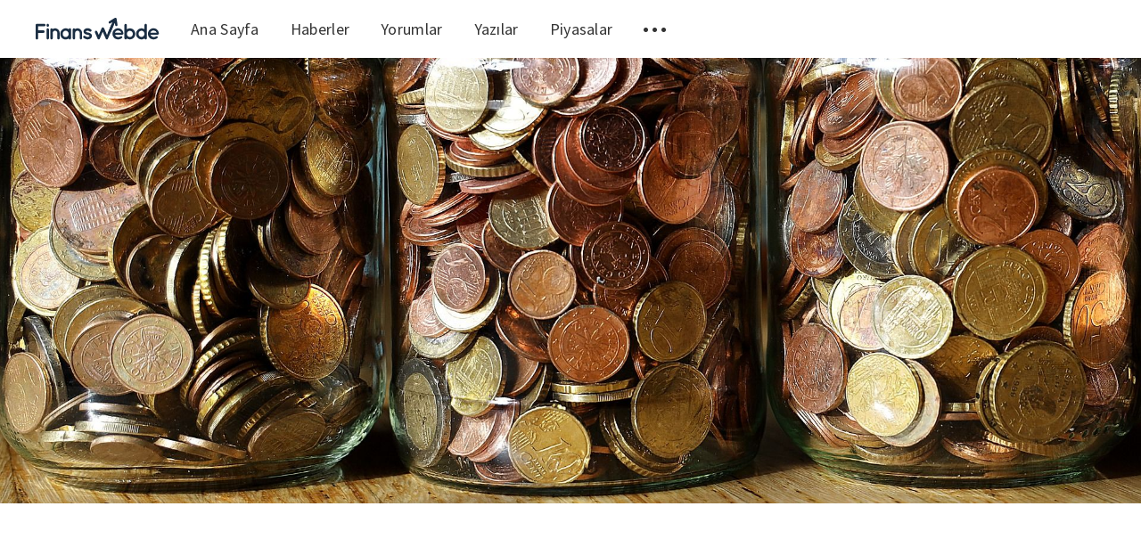

--- FILE ---
content_type: text/html; charset=utf-8
request_url: https://blog.finanswebde.com/para-biriktirmenin-9-kolay-yolu/
body_size: 11548
content:
<!DOCTYPE html>
<html lang="tr">
  <head>
    <meta charset="utf-8" />
    <meta http-equiv="X-UA-Compatible" content="IE=edge" />

    <title>PARA BİRİKTİRMENİN 9 KOLAY YOLU</title>
    <meta name="HandheldFriendly" content="True" />
    <meta name="viewport" content="width=device-width, initial-scale=1.0" />

    <link rel="stylesheet" type="text/css" href="https://blog.finanswebde.com/assets/css/app.css?v=f7aae7862b" media="screen" />

      <style>
    .m-hero__picture {
      background-image: url(/content/images/size/w2000/2020/06/save-4666418_1920.jpg);
    }
  
    @media(max-width: 1000px) {
      .m-hero__picture {
        background-image: url(/content/images/size/w1000/2020/06/save-4666418_1920.jpg);
      }
    }
  
    @media(max-width: 600px) {
      .m-hero__picture {
        background-image: url(/content/images/size/w600/2020/06/save-4666418_1920.jpg);
      }
    }
  </style>


    <meta name="description" content="Borca girmeden oldukça basit değişikliklerle birikim yapmayı ve hayat kalitenizi yükseltmeyi 9 adımda öğrenin.">
    <link rel="icon" href="https://blog.finanswebde.com/content/images/size/w256h256/2019/08/alarm.png" type="image/png">
    <link rel="canonical" href="https://blog.finanswebde.com/para-biriktirmenin-9-kolay-yolu/">
    <meta name="referrer" content="no-referrer-when-downgrade">
    
    <meta property="og:site_name" content="FinansCepte">
    <meta property="og:type" content="article">
    <meta property="og:title" content="PARA BİRİKTİRMENİN 9 KOLAY YOLU">
    <meta property="og:description" content="Borca girmeden oldukça basit değişikliklerle birikim yapmayı ve hayat kalitenizi yükseltmeyi 9 adımda öğrenin.">
    <meta property="og:url" content="https://blog.finanswebde.com/para-biriktirmenin-9-kolay-yolu/">
    <meta property="og:image" content="https://blog.finanswebde.com/content/images/size/w1200/2020/06/save-4666418_1920.jpg">
    <meta property="article:published_time" content="2020-06-11T14:58:50.000Z">
    <meta property="article:modified_time" content="2020-06-11T14:58:50.000Z">
    <meta property="article:tag" content="Yazılar">
    <meta property="article:tag" content="LİSTE">
    <meta property="article:tag" content="MAKALE">
    
    <meta property="article:publisher" content="https://www.facebook.com/finansceptecom">
    <meta name="twitter:card" content="summary_large_image">
    <meta name="twitter:title" content="PARA BİRİKTİRMENİN 9 KOLAY YOLU">
    <meta name="twitter:description" content="Borca girmeden oldukça basit değişikliklerle birikim yapmayı ve hayat kalitenizi yükseltmeyi 9 adımda öğrenin.">
    <meta name="twitter:url" content="https://blog.finanswebde.com/para-biriktirmenin-9-kolay-yolu/">
    <meta name="twitter:image" content="https://blog.finanswebde.com/content/images/size/w1200/2020/06/save-4666418_1920.jpg">
    <meta name="twitter:label1" content="Written by">
    <meta name="twitter:data1" content="Songül Bilir">
    <meta name="twitter:label2" content="Filed under">
    <meta name="twitter:data2" content="Yazılar, LİSTE, MAKALE">
    <meta name="twitter:site" content="@finanscepte">
    <meta property="og:image:width" content="1200">
    <meta property="og:image:height" content="800">
    
    <script type="application/ld+json">
{
    "@context": "https://schema.org",
    "@type": "Article",
    "publisher": {
        "@type": "Organization",
        "name": "FinansCepte",
        "url": "https://blog.finanswebde.com/",
        "logo": {
            "@type": "ImageObject",
            "url": "https://blog.finanswebde.com/content/images/2019/08/finanswebde.svg",
            "width": 178,
            "height": 32
        }
    },
    "author": {
        "@type": "Person",
        "name": "Songül Bilir",
        "url": "https://blog.finanswebde.com/author/songulbilir/",
        "sameAs": []
    },
    "headline": "PARA BİRİKTİRMENİN 9 KOLAY YOLU",
    "url": "https://blog.finanswebde.com/para-biriktirmenin-9-kolay-yolu/",
    "datePublished": "2020-06-11T14:58:50.000Z",
    "dateModified": "2020-06-11T14:58:50.000Z",
    "image": {
        "@type": "ImageObject",
        "url": "https://blog.finanswebde.com/content/images/size/w1200/2020/06/save-4666418_1920.jpg",
        "width": 1200,
        "height": 800
    },
    "keywords": "Yazılar, LİSTE, MAKALE",
    "description": "Hepimizin hayalidir birikime sahip olmak. Kenarda çok paramız olsun, sonra o\nparayla gidip ev, araba alalım ya da çocukların eğitimine harcayalım isteriz.\nFakat birçok kişi bunu başarmak isterken &quot;çok para kazanmıyorum, nasıl birikim\nyapacağım?&quot; ya da &quot;borcum var, birikim yapsam da borçlara gidecek&quot; diyor. Söz\nkonusu durumlar birçok kişiyi etkiliyor olsa da çok ufak yaşam tarzı\ndeğişiklikleriyle bile birikim yapmak, hatta borçlardan kurtulmak mümkün.\n\nİnsanlar para harcarken günlük dertlerini dü",
    "mainEntityOfPage": "https://blog.finanswebde.com/para-biriktirmenin-9-kolay-yolu/"
}
    </script>

    <meta name="generator" content="Ghost 6.13">
    <link rel="alternate" type="application/rss+xml" title="FinansCepte" href="https://blog.finanswebde.com/rss/">
    <script defer src="https://cdn.jsdelivr.net/ghost/portal@~2.56/umd/portal.min.js" data-i18n="true" data-ghost="https://blog.finanswebde.com/" data-key="81ff054f4e00a8e4eb5335b941" data-api="https://cuneytekinci.ghost.io/ghost/api/content/" data-locale="tr" crossorigin="anonymous"></script><style id="gh-members-styles">.gh-post-upgrade-cta-content,
.gh-post-upgrade-cta {
    display: flex;
    flex-direction: column;
    align-items: center;
    font-family: -apple-system, BlinkMacSystemFont, 'Segoe UI', Roboto, Oxygen, Ubuntu, Cantarell, 'Open Sans', 'Helvetica Neue', sans-serif;
    text-align: center;
    width: 100%;
    color: #ffffff;
    font-size: 16px;
}

.gh-post-upgrade-cta-content {
    border-radius: 8px;
    padding: 40px 4vw;
}

.gh-post-upgrade-cta h2 {
    color: #ffffff;
    font-size: 28px;
    letter-spacing: -0.2px;
    margin: 0;
    padding: 0;
}

.gh-post-upgrade-cta p {
    margin: 20px 0 0;
    padding: 0;
}

.gh-post-upgrade-cta small {
    font-size: 16px;
    letter-spacing: -0.2px;
}

.gh-post-upgrade-cta a {
    color: #ffffff;
    cursor: pointer;
    font-weight: 500;
    box-shadow: none;
    text-decoration: underline;
}

.gh-post-upgrade-cta a:hover {
    color: #ffffff;
    opacity: 0.8;
    box-shadow: none;
    text-decoration: underline;
}

.gh-post-upgrade-cta a.gh-btn {
    display: block;
    background: #ffffff;
    text-decoration: none;
    margin: 28px 0 0;
    padding: 8px 18px;
    border-radius: 4px;
    font-size: 16px;
    font-weight: 600;
}

.gh-post-upgrade-cta a.gh-btn:hover {
    opacity: 0.92;
}</style>
    <script defer src="https://cdn.jsdelivr.net/ghost/sodo-search@~1.8/umd/sodo-search.min.js" data-key="81ff054f4e00a8e4eb5335b941" data-styles="https://cdn.jsdelivr.net/ghost/sodo-search@~1.8/umd/main.css" data-sodo-search="https://cuneytekinci.ghost.io/" data-locale="tr" crossorigin="anonymous"></script>
    
    <link href="https://blog.finanswebde.com/webmentions/receive/" rel="webmention">
    <script defer src="/public/cards.min.js?v=f7aae7862b"></script>
    <link rel="stylesheet" type="text/css" href="/public/cards.min.css?v=f7aae7862b">
    <script defer src="/public/member-attribution.min.js?v=f7aae7862b"></script>
    <script defer src="/public/ghost-stats.min.js?v=f7aae7862b" data-stringify-payload="false" data-datasource="analytics_events" data-storage="localStorage" data-host="https://blog.finanswebde.com/.ghost/analytics/api/v1/page_hit"  tb_site_uuid="716d7204-e28a-4180-bcb9-224c9c336ace" tb_post_uuid="d42964dc-97ad-4d97-8d1a-bacaf4ef063d" tb_post_type="post" tb_member_uuid="undefined" tb_member_status="undefined"></script><style>:root {--ghost-accent-color: #15171A;}</style>
    <!-- Global site tag (gtag.js) - Google Analytics -->
<script async src="https://www.googletagmanager.com/gtag/js?id=UA-49264185-22"></script>
<script async="" src="//pagead2.googlesyndication.com/pagead/js/adsbygoogle.js"></script>
<script async custom-element="amp-ad" src="https://cdn.ampproject.org/v0/amp-ad-0.1.js"></script>

<script>
  window.dataLayer = window.dataLayer || [];
  function gtag(){dataLayer.push(arguments);}
  gtag('js', new Date());

  gtag('config', 'UA-49264185-22');
    
    window.onload = function() {
       

      if(window.adsbygoogle){
        (adsbygoogle = window.adsbygoogle || []).push({
          google_ad_client: "ca-pub-9178681362866028",
          enable_page_level_ads: true,
          overlays: {bottom: true}
      });
    } } 
</script>

    <script>
      const ghostHost = "https://blog.finanswebde.com"
    </script>

    <script>
      WebFontConfig = {
        google: { families: ['Source+Sans+Pro:400,600,700'] }
      };

      (function (d) {
        var wf = d.createElement('script'), s = d.scripts[0];
        wf.src = 'https://ajax.googleapis.com/ajax/libs/webfont/1.6.26/webfont.js';
        wf.async = true;
        s.parentNode.insertBefore(wf, s);
      })(document);
    </script>
  </head>
  <body class="post-template tag-yazilar tag-liste tag-makale">
    

<div class="main-wrap">
  
  <header class="m-header with-picture js-header">
  <div class="m-mobile-topbar" data-aos="fade-down">
    <button class="m-icon-button in-mobile-topbar js-open-menu" aria-label="Open menu">
      <span class="icon-menu"></span>
    </button>
      <a href="https://finanswebde.com" title="Döviz ve altın yorumları" class="m-logo in-mobile-topbar">
        <img src="https://blog.finanswebde.com/content/images/2019/08/finanswebde.svg" alt="FinansCepte">
      </a>
    <button class="m-icon-button in-mobile-topbar js-open-search" aria-label="Open search">
      <span class="icon-search"></span>
    </button>
  </div>

  <div class="m-menu js-menu">
    <button class="m-icon-button outlined as-close-menu js-close-menu" aria-label="Close menu">
      <span class="icon-close"></span>
    </button>
    <div class="m-menu__main" data-aos="fade-down">
      <div class="l-wrapper">
        <div class="m-nav">
          <nav class="m-nav__left">
              
<ul role="menu">
  <li class="only-desktop" role="menuitem">
    <a href="https://finanswebde.com"  title="Döviz ve altın yorumlar" class="m-logo">
      <img src="https://blog.finanswebde.com/content/images/2019/08/finanswebde.svg" alt="FinansCepte">
    </a>
  </li>
    <li class="nav-ana-sayfa">
      <a href="https://blog.finanswebde.com">Ana Sayfa</a>
    </li>
    <li class="nav-haberler">
      <a href="https://finanswebde.com/haberler">Haberler</a>
    </li>
    <li class="nav-yorumlar">
      <a href="https://finanswebde.com/yorumlar">Yorumlar</a>
    </li>
    <li class="nav-yazilar">
      <a href="https://blog.finanswebde.com/tag/yazilar/">Yazılar</a>
    </li>
    <li class="nav-piyasalar">
      <a href="https://finanswebde.com/doviz">Piyasalar</a>
    </li>
  <li role="menuitem" class="js-submenu-option">
    <button class="m-icon-button in-menu-main more js-toggle-submenu" aria-label="Toggle submenu">
      <span class="icon-more"></span>
    </button>
    <div class="m-submenu js-submenu">
      <div class="l-wrapper in-submenu">
        <section class="m-recent-articles">
          <h3 class="m-submenu-title in-recent-articles">Son Yazılar</h3>
          <div class="js-recent-articles">
                <div>
                  <a href="/akbank-ticari-kredi-karti/" class="m-recent-article">
                    <div class="m-recent-article__picture">
                      <div style="background-image: url(/content/images/size/w600/2023/07/1080x1920-1.jpg);"></div>
                    </div>
                    <h3 class="m-recent-article__title">Akbank Ticari Kredi Kartı</h3>
                    <span class="m-recent-article__date">3 yıl önce</span>
                  </a>
                </div>
                <div>
                  <a href="/amazonun-ab-antitrost-duzenleyicileriyle-yil-sonuna-kadar-uzlasmasi-ve-cezadan-kurtulmasi-bekleniyor/" class="m-recent-article">
                    <div class="m-recent-article__picture">
                      <div style="background-image: url(/content/images/size/w600/2022/11/delivery-5585969_1920.jpg);"></div>
                    </div>
                    <h3 class="m-recent-article__title">Amazon&#x27;un AB Antitröst Düzenleyicileriyle Yıl Sonuna Kadar Uzlaşması ve Cezadan Kurtulması Bekleniyor</h3>
                    <span class="m-recent-article__date">3 yıl önce</span>
                  </a>
                </div>
                <div>
                  <a href="/abdde-kara-cuma-online-satislari-yuksek-enflasyona-ragmen-9-milyar-dolarlik-rekor-seviyeye-ulasti/" class="m-recent-article">
                    <div class="m-recent-article__picture">
                      <div style="background-image: url(/content/images/size/w600/2022/11/black-friday-4645768_1920.jpg);"></div>
                    </div>
                    <h3 class="m-recent-article__title">ABD’de Kara Cuma Online Satışları, Yüksek Enflasyona Rağmen 9 Milyar Dolarlık Rekor Seviyeye Ulaştı</h3>
                    <span class="m-recent-article__date">3 yıl önce</span>
                  </a>
                </div>
                <div>
                  <a href="/bu-hafta-kuresel-piyasalarda-izlenmesi-gereken-5-sey-8/" class="m-recent-article">
                    <div class="m-recent-article__picture">
                      <div style="background-image: url(/content/images/size/w600/2022/11/newspapers-3488861_1920.jpg);"></div>
                    </div>
                    <h3 class="m-recent-article__title">Bu Hafta Küresel Piyasalarda İzlenmesi Gereken 5 Şey</h3>
                    <span class="m-recent-article__date">3 yıl önce</span>
                  </a>
                </div>
          </div>
        </section>
        <section class="m-tags">
          <h3 class="m-submenu-title">Tags</h3>
            <ul>
                <li>
                  <a href="/tag/aefes/">AEFES</a>
                </li>
                <li>
                  <a href="/tag/afyon/">AFYON</a>
                </li>
                <li>
                  <a href="/tag/aghol/">AGHOL</a>
                </li>
                <li>
                  <a href="/tag/akbnk/">AKBNK</a>
                </li>
                <li>
                  <a href="/tag/akgrt/">AKGRT</a>
                </li>
                <li>
                  <a href="/tag/aksa/">AKSA</a>
                </li>
                <li>
                  <a href="/tag/aksen/">AKSEN</a>
                </li>
                <li>
                  <a href="/tag/alark/">ALARK</a>
                </li>
                <li>
                  <a href="/tag/albrk/">ALBRK</a>
                </li>
                <li>
                  <a href="/tag/alctl/">ALCTL</a>
                </li>
            </ul>
        </section>
      </div>
    </div>
  </li>
</ul>

          </nav>
          <button class="m-icon-button in-menu-main js-open-search" aria-label="Open search">
            <span class="icon-search"></span>
          </button>
        </div>
      </div>
    </div>
  </div>
</header>
  

  <header class="m-hero with-picture" data-aos="fade">
      <div class="m-hero__picture in-post"></div>
  </header>

  <main>
    <article>
      <div class="l-content">
        <div class="l-wrapper in-post js-aos-wrapper" data-aos="fade-up" data-aos-delay="300">
          <div class="l-post-content js-progress-content">
            <header class="m-heading">
              <h1 class="m-heading__title in-post">PARA BİRİKTİRMENİN 9 KOLAY YOLU</h1>
              <div class="m-heading__meta">
                <a href="https://blog.finanswebde.com/tag/yazilar/" class="m-heading__meta__tag">Yazılar</a>
                <span class="m-heading__meta__divider">&bull;</span>
                <span class="m-heading__meta__time">11 Haz 2020</span>
              </div>
            </header>
            <div class="pos-relative js-post-content">
              <div class="m-share">
                <div class="m-share__content js-sticky">
                  <a href="https://www.facebook.com/sharer/sharer.php?u=https://blog.finanswebde.com/para-biriktirmenin-9-kolay-yolu/" class="m-icon-button filled in-share" target="_blank" rel="noopener" aria-label="Facebook">
                    <span class="icon-facebook"></span>
                  </a>
                  <a href="https://twitter.com/intent/tweet?text=PARA%20B%C4%B0R%C4%B0KT%C4%B0RMEN%C4%B0N%209%20KOLAY%20YOLU&url=https://blog.finanswebde.com/para-biriktirmenin-9-kolay-yolu/" class="m-icon-button filled in-share" target="_blank" rel="noopener" aria-label="Twitter">
                    <span class="icon-twitter"></span>
                  </a>
                  <button class="m-icon-button filled in-share progress js-scrolltop" aria-label="Scroll to top">
                    <span class="icon-arrow-top"></span>
                    <svg>
                      <circle class="progress-ring__circle js-progress" stroke="#04aeee" fill="transparent" r="0" />
                    </svg>
                  </button>
                </div>
              </div>
              <p><strong>Hepimizin hayalidir birikime sahip olmak. Kenarda çok paramız olsun, sonra o parayla gidip ev, araba alalım ya da çocukların eğitimine harcayalım isteriz. Fakat birçok kişi bunu başarmak isterken "çok para kazanmıyorum, nasıl birikim yapacağım?" ya da "borcum var, birikim yapsam da borçlara gidecek" diyor. Söz konusu durumlar birçok kişiyi etkiliyor olsa da çok ufak yaşam tarzı değişiklikleriyle bile birikim yapmak, hatta borçlardan kurtulmak mümkün.</strong></p><p>İnsanlar para harcarken günlük dertlerini düşünerek harcıyorlar çoğu zaman. Fakat bir geleceğimizin de olduğunu unutmamak gerekiyor. Özellikle çocuklu aileler için durum daha da kritik. Çocukların okul, sağlık, giyim vb. masrafları zaman içerisinde artacak ve eğer kenarda köşede az buçuk birikiminiz yoksa borç almak zorunda kalabilirsiniz.</p><p>Sağlıklı bir para alışkanlığı geliştirmek hızlı veya kolay olan bir şey değildir. Mevcut isteklerin yerinin geleceğe yönelik uzun vadeli hedeflerle değişmesi zaman alıcı bir süreç. Ne zaman geleceğinize daha çok önem verirseniz, işte o zaman birikim yapmak daha kolay bir hal alacaktır. Gelecekten bahsetmişken, birikim yapma hedefleri arasında çoğu zaman yeni bir telefon, mobilya, bilgisayar almak gibi lüks hedefler öne çıkıyor. Önceliklerinizi belirlerken şunu düşünün: <em>gelecekte almak istediğim şeye (yeni telefon, bilgisayar, saat, vb.) gerçekten acil olarak ihtiyacım var mı? </em>Birçok kişi hali hazırda sahip olduğu telefon gibi ürünlerin daha yenisini almak için borç almayı bile göze alıyor ve istediği ürüne kavuşuyor. Aylarca o borçları ödemek ise kimsenin sorunu değil gibi görünüyor. Fakat borç borcu doğurur ve dikkat etmezseniz elinizdeki her şeyi alıp götürebilir.</p><p>Bu tip borçlara girmeden oldukça basit değişikliklerle birikim yapmayı ve hayat kalitenizi nasıl yükselteceğinizi öğrenmek için aşağıdaki önerilere kulak verin.</p><h3 id="1-harcamalar-n-z-not-edin">1.Harcamalarınızı Not Edin</h3><figure class="kg-card kg-image-card"><img src="https://blog.finanswebde.com/content/images/2020/06/notebook-2637726_1920.jpg" class="kg-image" alt loading="lazy"></figure><p>Para biriktirmeye başlamanın ilk adımı neye ne kadar harcadığınızı bilmekten geçer. Tüm parasal işlemlerinizi not edin. Bunun içinde kira, taksit, faturalar olduğu kadar aldığınız eşyalar, yemek harcamaları hatta bir sebeple arkadaşınıza verdiğiniz bozuk paralar dahi olmalı. Unutmayın, elinizden çıkan tüm paradan bahsediyoruz. 10 kuruş bile olsa yazın. Ardından harcamalarınızı kategorize edin. Örneğin; market, sağlık, benzin, eğlence gibi kategorilere bölün. Kredi kartı ile alışveriş yapıyorsanız kredi kartınızda yaptığınız harcamalara bakarak da kategorize edebilirsiniz. Tüm giderlerinizin bir şemasını çıkarttıktan sonra harcamalarınızı analiz edin. Mesela, o ay içinde 5 kere canınız çekti diye dışarda yemek yediyseniz bu harcamanın fuzuli olup olmadığı üzerinde biraz düşünmek isteyebilirsiniz. Kolay bütçe oluşturma yollarını öğrenmek için <strong><a href="https://finanswebde.com/en-kolay-butce-olusturma-rehberi/b/5e452ca88c55b50038840e25?ref=blog.finanswebde.com">tıklayın</a></strong>.</p><h3 id="2-bor-lar-n-zla-vedala-n">2. Borçlarınızla Vedalaşın</h3><figure class="kg-card kg-image-card"><img src="https://blog.finanswebde.com/content/images/2020/06/no-money-2070384_1280.jpg" class="kg-image" alt loading="lazy"></figure><p>Gelin bir konuda anlaşalım: <em>tasarruf etmenin önündeki en büyük engel borçlardır. </em>Borç sizin düşmanınızdır ve tüm gelirinizi elinizden alıp götürür. Peki ne yapmalı? Tüm borçlardan kurtulmalı! Borçlardan kurtulmanın en etkili yolu öncelikle küçük borçları ödemeye başlayrak en büyüğe doğru ilerlemektir. Kulağa çok uzun bir işmiş gibi geliyor, değil mi? Endişelenmeyin, bu yol sayıdan ziyade davranış değişikliği ile ilgilidir. Şöyle bir örnek verelim: Arkadaşınıza 100 TL, bankaya 2000 TL ve telefon faturanız için de 250 TL borcunuz olsun. İlk fırsatta arkadaşınıza olan borcu ödeyin, sonra telefon borcunuzu kapatın. Büyük borcu ödemek istediğinizde diğer ufak borçlarla vakit kaybetmemiş olursunuz. Maaşınızla birlikte bankaya olan borcunuzu anında kapatabilir duruma gelirsiniz. </p><h3 id="3-market-al-veri-inizi-g-zden-ge-irin">3. Market Alışverişinizi Gözden Geçirin</h3><figure class="kg-card kg-image-card"><img src="https://blog.finanswebde.com/content/images/2020/06/supermarket-949913_1920.jpg" class="kg-image" alt loading="lazy"></figure><p>Çoğu insan, harcamalarını gözden geçirdikten sonra her ay markete ne kadar çok para ödediğini görünce şok olur. Aylık gelir göze alındığında marketten öylesine alınan birkaç bisküvi, cips, çerez gibi anlık istekler aylık bazda bakıldığı zaman az para etmiyor. Her ay yapılacak fuzuli gıda harcamaları bütçeyi uzun vadede kemirecektir. Bu durumda yapılması gereken ise çok basit. Günlük, haftalık ya da aylık olarak yemeklerinizi planlarsanız markette alışveriş yaparken sadece alacağınız ürünlere odaklanabilirsiniz. Örneğin, 1 hafta sebze ağırlıklı bir menü tasarladıysanız abur cubur reyonlarını es geçip ihtiyacınızı alarak alışverişinizi minimum harcamayla kapatabilirsiniz. Bununla birlikte alacağınız ürünlerin farklı ve daha uygun markaları bulunuyorsa daha uygun olanlarını tercih edebilirsiniz.</p><h3 id="4-yeme-inizi-kendiniz-yap-n">4. Yemeğinizi Kendiniz Yapın</h3><figure class="kg-card kg-image-card"><img src="https://blog.finanswebde.com/content/images/2020/06/kitchen-2213422_1920.jpg" class="kg-image" alt loading="lazy"></figure><p>Çalışanların seslerini duyar gibiyim: "Hem işe git, hem yemek yap, çok yorucu değil mi?" Evet, biraz yorucu olduğu doğru. Eğer tam zamanlı bir işiniz varsa ve bir de çalıştığınız kurum size yemekhane/yemek kartı olanağı sağlıyorsa evde yemek yapmak uzak bir hayale dönüşmüş olabilir. Fakat gelin olaya biraz sağlık açısından bakalım. Dışarıda yediğimiz yemeklerin içeriğini ne kadar biliyoruz? Kullanılan yağlar ne kadar sağlıklı? Belki işin sağlık kısmına da pek takılmıyor olabilirsiniz. O zaman şöyle bir kıyaslama yapalım: Haftalık öğle yemeği harcamanız dışarıda yerseniz 150 TL, evden götürürseniz (akşamdan kalan sebze yemeğiniz, ekmek, yoğurt vb. dahil) 100 TL gibi bir maliyete sahip. Aradaki fark hiç de az değil, 50 TL. O 50 TL'yi alıp kenara koysanız harika olmaz mı? Eğer şirketiniz size yemek kartı veriyorsa onu da yemek kartı geçen marketlerde değerlendirerek evin ihtiyaçlarını alabilirsiniz. Hem akşam yemeğinizi hem de öğle yemeğinizi pişirerek birçok masraftan kısmış olursunuz.   </p><h3 id="5-otomatik-aboneliklerinizi-ptal-edin">5. Otomatik Aboneliklerinizi İptal Edin</h3><figure class="kg-card kg-image-card"><img src="https://blog.finanswebde.com/content/images/2020/06/netflix-3733812_1920.jpg" class="kg-image" alt loading="lazy"></figure><p>Muhtemelen Netflix, Spotify, spor salonu, çeşitli dergiler veya çay, kahve gibi ürünler için abonelikleriniz bulunuyordur. Gelin biraz aboneliklerinizi gözden geçirelim. Hangi üyeliklerinizi <em>kullanmıyorsunuz</em>? Mesela dergi aboneliğiniz varsa o dergiyi gerçekten okuyup okumadığınıza bir bakın. Sadece elinizin altında olmasını mı istiyorsunuz? Okumuyorsanız sizce boşa para vermeye gerek var mı? İnanmayacaksınız belki ama spor salonu üyeliği olup da gitmeyen insanlar da var. Ayda en az 200 TL ödeyip spor salonuna adım atmamak büyük israf. Bu nedenle aboneliklerinizi gözden geçirip gerçekten ihtiyacınız olanlara ödemeye yapmaya devam edin. Bununla birlikte bireysel aboneliklerden ziyade birkaç kişinin ortak kullanabildiği üyelikleri (Netflix, Spotify gibi hizmetlerde bulunan premium üyelikler gibi) de tercih edebilirsiniz. Birkaç kişiye bölünen aylık ödeme, bireysel faturalandırmadan daha uyguna gelecektir. Böylece hem siz, hem aileniz/arkadaşlarınız kazanmış olur.</p><p>Bunun yanında, kredi kartı bilgilerinizin bulunduğu çeşitli uygulamalardaki (Google Store, eğitim siteleri gibi) bilgilerinizi kaldırmak isteyebilirsiniz. Bu sitelerde yaptığınız tek seferlik harcamalar bulunsa da kredi kartı bilgileriniz bazen sistemde kalabiliyor ve farkında olmadan satın alma işlemi gerçekleştirerek paranızı boşa harcamış olabiliyorsunuz.</p><p>Son olarak, bazı e-mail veya SMS abonelikleri aracılığıyla gelen indirimli ürün, tanıtım mesajları size çok çekici gelebilir ve iyi bir fırsat gibi düşünerek paranızı harcayabilirsiniz. E-posta kutunuza düşen "Tişörtlerde Efsane İndirim! %75 Oranında İndirimler..." başlıklı reklamlara harcayacağınız para biraz gereksiz olabilir. İhtiyacınız var mı gerçekten, onu düşünün. Burada yapılması gereken en mantıklı hareket ise e-mail ve SMS aboneliklerini iptal etmek. Böylece aklınızı çelebilecek reklamları görmemiş ve gereksiz harcama yapmamış olursunuz.</p><h3 id="6-kahve-gibi-baz-l-ksleri-azalt-n">6. Kahve Gibi Bazı Lüksleri Azaltın</h3><figure class="kg-card kg-image-card"><img src="https://blog.finanswebde.com/content/images/2020/06/coffee-1281880_1920.jpg" class="kg-image" alt loading="lazy"></figure><p>"Güne kahvesiz başlayamam" diyenlerden misiniz? Her gün yolunuzun üstündeki Starbucks'a ya da farklı bir kahveciye uğrayarak kahvenizi almadan rahat edemiyor musunuz? Peki her gün kahveye ne kadar harcıyorsunuz? Kahvecilerdeki ortalama kahve fiyatlarını bir düşünelim. 1 orta boy filtre kahve en az 8-10 TL civarında. Haftada 5 gün içseniz 50 TL'ye yakın para eder. Aylık bakınca 200 TL. Pek de az değilmiş sanki, değil mi? Yanlış anlamayın, hiç kahve içmeyin ya da hep evde için demeye çalışmıyoruz. Yine en sevdiğiniz kahveciden kahve için ama biraz kahve tasarrufu da yapın. Mesela bazı günler evde kendiniz demleyebilirsiniz. Sevdiğiniz kahve dükkanı mutlaka kahve çekirdeği satıyordur. 250 gram kadar alacağınız kahve size uzun zaman gidecektir. Böylece kahveden tasarruf ederken lezzetini en çok beğendiğiniz kahveden de olamamış olacaksınız. </p><p>Kahveyi hallettiğimize göre sıra diğer lükslere geldi. Marka giyim, markalı aksesuarlar, her hafta yapılan bol harcamalı ev partileri gibi birçok alanda harcama yapıyorsanız iki kere düşünün. Markalı ürünlere gerçekten ihtiyacınız var mı, parti yapmak istiyorsanız her şeyi hazır almak yerine evde hazırlayabilir misiniz gibi sorular üzerine düşünün. Mesela arkadaşlarınızla bir cuma akşamı keyfi yapmak istiyorsanız herkes kendi yemeğini pişirip getirebilir. Tabii ki her zaman bu tip eğlencelerde paranızı kısmalısınız gibi bir kural yok, sadece rutine dönmüş alışkanlıklarınızı gözden geçirmeniz yeterli. </p><h3 id="7-fazla-e-yalar-n-z-sat-n">7. Fazla Eşyalarınızı Satın</h3><figure class="kg-card kg-image-card"><img src="https://blog.finanswebde.com/content/images/2020/06/clock-588954_1920.jpg" class="kg-image" alt loading="lazy"></figure><p>Evinizde kullanmadığınız veya bir kenarda duran kıyafet, aksesuar, ev eşyası gibi birçok şeyden hemen kurtulun. Dedenizin yıllar önce hediye ettiği saat, teyzenizin verdiği tepsi, antika dükkanından aldığınız çanta... Hepsini satın. "Fakat onu bana dedem/teyzem vermişti" ya da "çok eski ve kıymetli bir parça" demeyin. Bu eşyaların işinize yaradığı oldu mu? Hayır mı? O zaman kesinlikle elinizde bulundurmanızın bir anlamı yok. Dolaplarınızı, çatı katını, bodrum katını iyice gözden geçirin. Neleri satabilirsiniz? Evinizde kullanmadığınız eşyaların değeri sandığınızdan yüksek bile çıkabilir. Belki dedenizden kalma eşyalar antika pazarında çok para ediyordur. Eğer bir eşya sizin için süs bile değilse o şeyin işlevi yoktur, satın gitsin. Fazlalıklardan kurtulurken para da kazanacaksınız, harika değil mi?</p><h3 id="8-ocuklar-n-z-e-lendirirken-ok-para-harcamay-n">8. Çocuklarınızı Eğlendirirken Çok Para Harcamayın</h3><figure class="kg-card kg-image-card"><img src="https://blog.finanswebde.com/content/images/2020/06/child-865116_1920.jpg" class="kg-image" alt loading="lazy"></figure><p>Küçük çocukları az para harcayarak eğlenirmek oldukça kolaydır. Bir kağıt parçasıyla bile aşırı neşelendiklerine şahit olabilirsiniz. Mesela birkaç kağıt ve kalemle yaratıcılıklarının konuşmasını sağlayabilirsiniz. Bahçeniz varsa bahçede doğa ile iç içe vakit geçirmelerini destekleyebilirsiniz. Parka gitmek, ücretsiz çocuk etkinliklerine katılmak (boyama, el işi, spor gibi) cebinize birikim olarak yansıyacaktır. Ayrıca <strong><a href="https://finanswebde.com/cocuklara-parayi-ogreten-aktiviteler/b/5dbabcd091dc2f004448fb6c?ref=blog.finanswebde.com">çocuklara parayı öğreten aktiviteler</a></strong>i de deneyebilirsiniz. Çocuğunuzun paranızı değil, sizi ve sevginizi istediklerini unutmayın. Onlarla bolca vakit geçirirken birlikte eğlenip öğrenin. </p><p>Eğer büyük çocuklarınız varsa ve tasarruf yapma konusunda sıkıntı yaşıyorsanız "<strong><a href="https://finanswebde.com/cocuklara-tasarrufu-ogretmenin-8-yolu/b/5db18dfaad5dee00382531d8?ref=blog.finanswebde.com">Çocuklara Tasarrufu Öğretmenin 8 Yolu</a></strong>" adlı makalemizi okuyabilirsiniz.</p><h3 id="9-sigaray-b-rak-n">9. Sigarayı Bırakın</h3><figure class="kg-card kg-image-card"><img src="https://blog.finanswebde.com/content/images/2020/06/non-smoking-2765735_1920.jpg" class="kg-image" alt loading="lazy"></figure><p>Hala sigara içiyorsanız, alışkanlığınızın sadece ölümcül değil, aynı zamanda masraflı olduğunu da bilmelisiniz. Hayatınızın yıllarını çalmamak ve binlerce hatta milyonlarca liradan tasarruf etmek istiyorsanız sigarayı bırakmalısınız. Bunun için sağlık kuruluşlarına başvurabilir ve her zaman destek alabilirsiniz. Alo 171 Sigara Bırakma Danışma Hattı’nı arayabilir ya da 182’yi arayarak veya Merkezi Hekim Randevu Sistemi’nden sigara bırakma poliklinikleri için randevu alabilirsiniz. Alo 171'de sigara maliyetini de hesaplayabiliyorsunuz*. Örneğin; 7 yıldır günde 1 paket sigara içen bir kişi için toplam maliyet 30,660 TL olarak hesaplanıyor (1 paket sigara 12 TL olarak alınmış). Bunun çok büyük para olduğunu kabul etmek gerekiyor. Önce sağlığınızı, sonra geleceğinizi düşünün.</p><p><em>*https://alo171.saglik.gov.tr/?/birakmakistiyorum#maliyet</em></p>
            </div>
          </div>
        </div>
        <section class="m-author no-subscribers">
          <div class="m-author__content">
            <div class="m-author__picture">
              <a href="https://blog.finanswebde.com/author/songulbilir/" class="m-author-picture" aria-label="Author picture">
                <div style="background-image: url(https://blog.finanswebde.com/assets/images/default-avatar-square-small.jpg?v=f7aae7862b);"></div>
              </a>
            </div>
            <div class="m-author__info">
              <h4 class="m-author__name">
                <a href="https://blog.finanswebde.com/author/songulbilir/">Songül Bilir</a>
              </h4>
              <ul class="m-author-links">
              </ul>
            </div>
          </div>
        </section>
        <section class="m-recommended">
          <div class="l-wrapper in-recommended">
            <h3 class="m-section-title in-recommended">Size Önerdiklerimiz</h3>
            <div class="m-recommended-articles">
              <div class="m-recommended-slider js-recommended-articles">
                
    <div class="m-recommended-slider__item">
    <article class="m-article-card post tag-yazilar">
      <div class="m-article-card__picture" style="background-image: url(https://blog.finanswebde.com/content/images/2023/07/1080x1920-1.jpg);">
      <a href="/akbank-ticari-kredi-karti/" class="m-article-card__picture-link" aria-label="Article"></a>
      <a href="https://blog.finanswebde.com/author/finanscepte/" class="m-article-card__author js-tooltip" aria-label="Authors" data-tippy-content="Posted by FinansCepte ">
          <div style="background-image: url(https://blog.finanswebde.com/content/images/2019/08/android-chrome-512x512.png);"></div>
      </a>
    </div>
      <div class="m-article-card__info">
        <a href="https://blog.finanswebde.com/tag/yazilar/" class="m-article-card__tag">Yazılar</a>
      <a href="/akbank-ticari-kredi-karti/" class="m-article-card__info-link">
        <div>
          <h2 class="m-article-card__title">Akbank Ticari Kredi Kartı</h2>
        </div>
        <div class="m-article-card__timestamp">
          <span>3 yıl önce</span>
          
        </div>
      </a>
    </div>
  </article>
    </div>
    <div class="m-recommended-slider__item">
    <article class="m-article-card post tag-yazilar tag-finans tag-ekonomi tag-doviz tag-usd">
      <div class="m-article-card__picture" style="background-image: url(https://blog.finanswebde.com/content/images/2022/11/delivery-5585969_1920.jpg);">
      <a href="/amazonun-ab-antitrost-duzenleyicileriyle-yil-sonuna-kadar-uzlasmasi-ve-cezadan-kurtulmasi-bekleniyor/" class="m-article-card__picture-link" aria-label="Article"></a>
      <a href="https://blog.finanswebde.com/author/songulbilir/" class="m-article-card__author js-tooltip" aria-label="Authors" data-tippy-content="Posted by Songül Bilir ">
          <div style="background-image: url(https://blog.finanswebde.com/assets/images/default-avatar-square-small.jpg?v=f7aae7862b);"></div>
      </a>
    </div>
      <div class="m-article-card__info">
        <a href="https://blog.finanswebde.com/tag/yazilar/" class="m-article-card__tag">Yazılar</a>
      <a href="/amazonun-ab-antitrost-duzenleyicileriyle-yil-sonuna-kadar-uzlasmasi-ve-cezadan-kurtulmasi-bekleniyor/" class="m-article-card__info-link">
        <div>
          <h2 class="m-article-card__title">Amazon&#x27;un AB Antitröst Düzenleyicileriyle Yıl Sonuna Kadar Uzlaşması ve Cezadan Kurtulması Bekleniyor</h2>
        </div>
        <div class="m-article-card__timestamp">
          <span>3 yıl önce</span>
          
        </div>
      </a>
    </div>
  </article>
    </div>
    <div class="m-recommended-slider__item">
    <article class="m-article-card post tag-yazilar tag-doviz tag-usd tag-eurusd">
      <div class="m-article-card__picture" style="background-image: url(https://blog.finanswebde.com/content/images/2022/11/black-friday-4645768_1920.jpg);">
      <a href="/abdde-kara-cuma-online-satislari-yuksek-enflasyona-ragmen-9-milyar-dolarlik-rekor-seviyeye-ulasti/" class="m-article-card__picture-link" aria-label="Article"></a>
      <a href="https://blog.finanswebde.com/author/songulbilir/" class="m-article-card__author js-tooltip" aria-label="Authors" data-tippy-content="Posted by Songül Bilir ">
          <div style="background-image: url(https://blog.finanswebde.com/assets/images/default-avatar-square-small.jpg?v=f7aae7862b);"></div>
      </a>
    </div>
      <div class="m-article-card__info">
        <a href="https://blog.finanswebde.com/tag/yazilar/" class="m-article-card__tag">Yazılar</a>
      <a href="/abdde-kara-cuma-online-satislari-yuksek-enflasyona-ragmen-9-milyar-dolarlik-rekor-seviyeye-ulasti/" class="m-article-card__info-link">
        <div>
          <h2 class="m-article-card__title">ABD’de Kara Cuma Online Satışları, Yüksek Enflasyona Rağmen 9 Milyar Dolarlık Rekor Seviyeye Ulaştı</h2>
        </div>
        <div class="m-article-card__timestamp">
          <span>3 yıl önce</span>
          
        </div>
      </a>
    </div>
  </article>
    </div>
              </div>
            </div>
          </div>
        </section>
      </div>
    </article>
  </main>
</div>



    
<div class="m-search js-search">
  <button class="m-icon-button outlined as-close-search js-close-search" aria-label="Close search">
    <span class="icon-close"></span>
  </button>
  <div class="m-search__content">
    <form class="m-search__form">
      <fieldset>
        <span class="icon-search m-search-icon"></span>
        <input type="text" class="m-input in-search js-input-search" placeholder=Type To Search aria-label="Type to search">
      </fieldset>
    </form>
    <div class="js-search-results"></div>
  </div>
</div>

    
<footer class="m-footer">
  <div class="m-footer__content">
    <p class="m-footer-copyright">
      <span>FinansCepte &copy; 2026</span>
      <span>&nbsp; &bull; &nbsp;</span>
    </p>
    <nav class="m-footer-social">
        <a href="https://www.facebook.com/finansceptecom" target="_blank" rel="noopener" aria-label="Facebook">
          <span class="icon-facebook"></span>
        </a>
        <a href="https://x.com/finanscepte" target="_blank" rel="noopener" aria-label="Twitter">
          <span class="icon-twitter"></span>
        </a>
    </nav>
  </div>
</footer>

    <script defer src="https://blog.finanswebde.com/assets/js/manifest.js?v=f7aae7862b"></script>
    <script defer src="https://blog.finanswebde.com/assets/js/polyfill.js?v=f7aae7862b"></script>
    <script defer src="https://blog.finanswebde.com/assets/js/vendor.js?v=f7aae7862b"></script>
    <script defer src="https://blog.finanswebde.com/assets/js/app.js?v=f7aae7862b"></script>

      <script defer src="https://blog.finanswebde.com/assets/js/post.js?v=f7aae7862b"></script>


    
  <script defer src="https://static.cloudflareinsights.com/beacon.min.js/vcd15cbe7772f49c399c6a5babf22c1241717689176015" integrity="sha512-ZpsOmlRQV6y907TI0dKBHq9Md29nnaEIPlkf84rnaERnq6zvWvPUqr2ft8M1aS28oN72PdrCzSjY4U6VaAw1EQ==" data-cf-beacon='{"version":"2024.11.0","token":"59e09c8dafd8450199251ea751ff5c55","r":1,"server_timing":{"name":{"cfCacheStatus":true,"cfEdge":true,"cfExtPri":true,"cfL4":true,"cfOrigin":true,"cfSpeedBrain":true},"location_startswith":null}}' crossorigin="anonymous"></script>
</body>
</html>


--- FILE ---
content_type: text/html; charset=utf-8
request_url: https://www.google.com/recaptcha/api2/aframe
body_size: 267
content:
<!DOCTYPE HTML><html><head><meta http-equiv="content-type" content="text/html; charset=UTF-8"></head><body><script nonce="Sos8KsBQNuJQqox3y3N9qg">/** Anti-fraud and anti-abuse applications only. See google.com/recaptcha */ try{var clients={'sodar':'https://pagead2.googlesyndication.com/pagead/sodar?'};window.addEventListener("message",function(a){try{if(a.source===window.parent){var b=JSON.parse(a.data);var c=clients[b['id']];if(c){var d=document.createElement('img');d.src=c+b['params']+'&rc='+(localStorage.getItem("rc::a")?sessionStorage.getItem("rc::b"):"");window.document.body.appendChild(d);sessionStorage.setItem("rc::e",parseInt(sessionStorage.getItem("rc::e")||0)+1);localStorage.setItem("rc::h",'1769423328141');}}}catch(b){}});window.parent.postMessage("_grecaptcha_ready", "*");}catch(b){}</script></body></html>